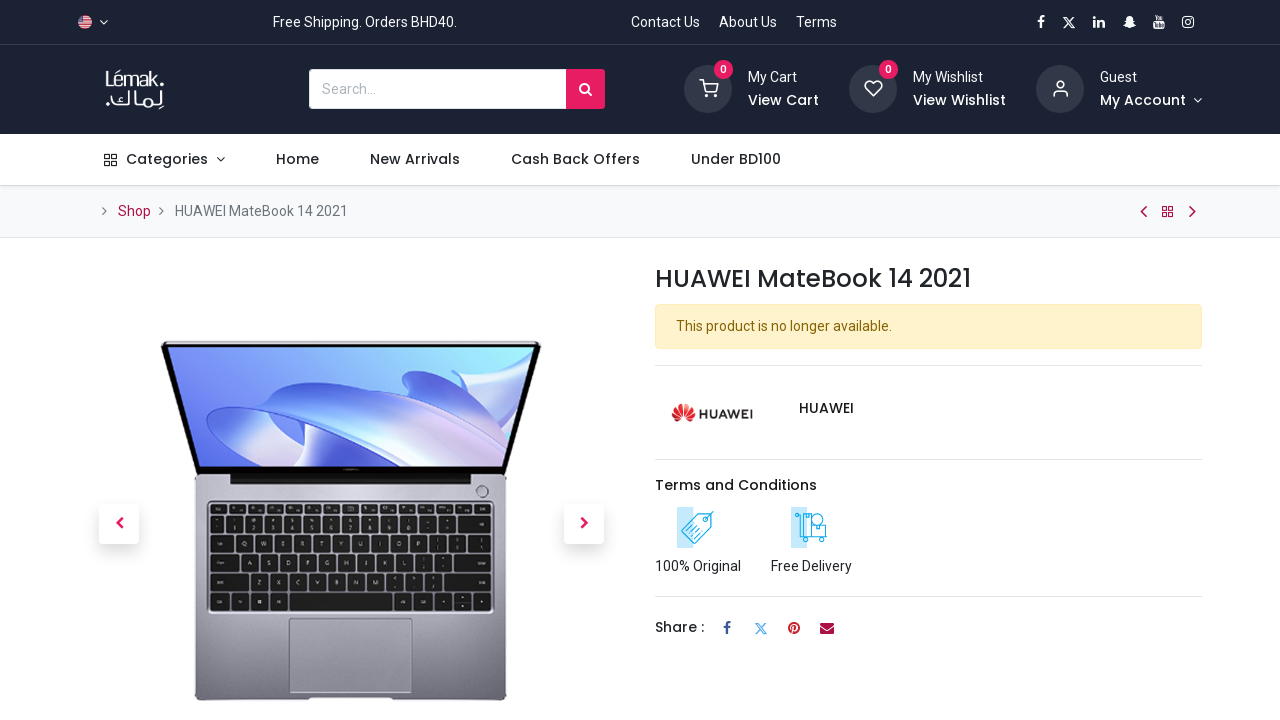

--- FILE ---
content_type: text/html; charset=utf-8
request_url: https://www.lemak.bh/shop/huawei-matebook-14-2021-134
body_size: 13429
content:
<!DOCTYPE html>
        <html lang="en-US" data-website-id="3" data-main-object="product.template(134,)" data-oe-company-name="Lemak" data-add2cart-redirect="1">
    <head>
                <meta charset="utf-8"/>
                <meta http-equiv="X-UA-Compatible" content="IE=edge,chrome=1"/>
            <meta name="viewport" content="width=device-width, initial-scale=1"/>
        <meta name="generator" content="Odoo"/>
            <link rel="manifest" href="/pwa/3/manifest.json"/>
            <link rel="apple-touch-icon" sizes="192x192" href="/web/image/website/3/dr_pwa_icon_192/192x192"/>
            <meta name="theme-color" content="#FFFFFF"/>
            <meta name="mobile-web-app-capable" content="yes"/>
            <meta name="apple-mobile-web-app-title"/>
            <meta name="apple-mobile-web-app-capable" content="yes"/>
            <meta name="apple-mobile-web-app-status-bar-style" content="default"/>
                        <meta property="og:type" content="website"/>
                        <meta property="og:title" content="HUAWEI MateBook 14 2021"/>
                        <meta property="og:site_name" content="lemak"/>
                        <meta property="og:url" content="https://www.lemak.bh/shop/huawei-matebook-14-2021-134"/>
                        <meta property="og:image" content="https://www.lemak.bh/web/image/product.template/134/image_1024?unique=da49f26"/>
                        <meta property="og:description"/>
                    <meta name="twitter:card" content="summary_large_image"/>
                    <meta name="twitter:title" content="HUAWEI MateBook 14 2021"/>
                    <meta name="twitter:image" content="https://www.lemak.bh/web/image/product.template/134/image_1024?unique=da49f26"/>
                    <meta name="twitter:description"/>
                <link rel="alternate" hreflang="ar" href="https://www.lemak.bh/ar/shop/huawei-matebook-14-2021-134"/>
                <link rel="alternate" hreflang="en" href="https://www.lemak.bh/shop/huawei-matebook-14-2021-134"/>
                <link rel="alternate" hreflang="x-default" href="https://www.lemak.bh/shop/huawei-matebook-14-2021-134"/>
        <link rel="canonical" href="https://www.lemak.bh/shop/huawei-matebook-14-2021-134"/>
        <link rel="preconnect" href="https://fonts.gstatic.com/" crossorigin=""/>
                <title> HUAWEI MateBook 14 2021 | lemak </title>
                <link type="image/x-icon" rel="shortcut icon" href="/web/image/website/3/favicon?unique=2d444fe"/>
            <link rel="preload" href="/web/static/lib/fontawesome/fonts/fontawesome-webfont.woff2?v=4.7.0" as="font" crossorigin=""/>
            <link rel="preload" href="/theme_prime/static/lib/Droggol-Pack-v1.0/fonts/Droggol-Pack.ttf?4iwoe7" as="font" crossorigin=""/>
            <link rel="stylesheet" type="text/css" href="/theme_prime/static/lib/Droggol-Pack-v1.0/droggol-pack-1.css"/>
            <link type="text/css" rel="stylesheet" href="/web/assets/215377-2c60845/3/web.assets_common.min.css" data-asset-bundle="web.assets_common" data-asset-version="2c60845"/>
            <link type="text/css" rel="stylesheet" href="/web/assets/212438-0df0bf7/3/web.assets_frontend.min.css" data-asset-bundle="web.assets_frontend" data-asset-version="0df0bf7"/>
                <script id="web.layout.odooscript" type="text/javascript">
                    var odoo = {
                        csrf_token: "24baccbcf174baa3a906c8fa65b5357cf6982e0ao1800896291",
                        debug: "",
                    };
                </script>
            <script type="text/javascript">
                odoo.dr_theme_config = {"bool_enable_ajax_load": false, "json_zoom": {"zoom_enabled": true, "zoom_factor": 2, "disable_small": false}, "json_category_pills": {"enable": true, "enable_child": true, "hide_desktop": false, "show_title": true, "style": "1"}, "json_grid_product": {"show_color_preview": true, "show_quick_view": true, "show_similar_products": true, "show_rating": true, "show_stock_label": true, "style": "2"}, "json_shop_filters": {"filter_method": "default", "in_sidebar": false, "collapsible": true, "show_category_count": true, "show_attrib_count": true, "hide_extra_attrib_value": true, "show_rating_filter": true, "show_availability_filter": true, "tags_style": "1"}, "json_bottom_bar": {"show_bottom_bar": true, "show_bottom_bar_on_scroll": false, "filters": true, "actions": ["tp_home", "tp_search", "tp_wishlist", "tp_offer", "tp_category", "tp_orders"]}, "bool_sticky_add_to_cart": true, "json_general_language_pricelist_selector": {"hide_country_flag": false}, "json_b2b_shop_config": {"dr_enable_b2b": false, "dr_only_assigned_pricelist": false, "dr_allow_reorder": false}, "json_mobile": {}, "json_product_search": {"advance_search": true, "search_category": true, "search_attribute": true, "search_suggestion": true, "search_limit": 10, "search_max_product": 3, "search_fuzzy": true}, "json_lazy_load_config": {"enable_ajax_load_products": true, "enable_ajax_load_products_on_click": true}, "json_brands_page": {"disable_brands_grouping": false}, "cart_flow": "notification", "theme_installed": true, "pwa_active": false, "bool_product_offers": true, "bool_show_products_nav": true, "is_public_user": true, "has_sign_up": false};
            </script>
            <script type="text/javascript">
                odoo.__session_info__ = {"is_admin": false, "is_system": false, "is_website_user": true, "user_id": false, "is_frontend": true, "profile_session": null, "profile_collectors": null, "profile_params": null, "show_effect": "True", "translationURL": "/website/translations", "cache_hashes": {"translations": "c190f8cfb874cee017c26e71116f10da1de0838b"}, "recaptcha_public_key": "6LcqLkIoAAAAAMnBiZtf5hzdgvL2sAH0Xg5fDFst", "lang_url_code": "en", "geoip_country_code": "US"};
                if (!/(^|;\s)tz=/.test(document.cookie)) {
                    const userTZ = Intl.DateTimeFormat().resolvedOptions().timeZone;
                    document.cookie = `tz=${userTZ}; path=/`;
                }
            </script>
            <script defer="defer" type="text/javascript" src="/web/assets/182116-b3edebc/3/web.assets_common_minimal.min.js" data-asset-bundle="web.assets_common_minimal" data-asset-version="b3edebc"></script>
            <script defer="defer" type="text/javascript" src="/web/assets/182118-bbff30d/3/web.assets_frontend_minimal.min.js" data-asset-bundle="web.assets_frontend_minimal" data-asset-version="bbff30d"></script>
            <script defer="defer" type="text/javascript" data-src="/web/assets/212439-b535398/3/web.assets_common_lazy.min.js" data-asset-bundle="web.assets_common_lazy" data-asset-version="b535398"></script>
            <script defer="defer" type="text/javascript" data-src="/web/assets/212440-25c31d9/3/web.assets_frontend_lazy.min.js" data-asset-bundle="web.assets_frontend_lazy" data-asset-version="25c31d9"></script>
        </head>
            <body class="">
        <div id="wrapwrap" class="   ">
        <div class="tp-bottombar-component o_not_editable w-100 tp-bottombar-component-style-1 p-0 tp-has-drower-element  ">
            <div class="d-flex justify-content-center align-items-center border-bottom tp-bottom-bar-add-to-cart">
                <a class="mx-3" href="#">
                    <img class="o_image_40_cover tp-rounded-border border product-img" src="/web/image/product.template/134/image_128" alt="HUAWEI MateBook 14 2021" loading="lazy"/>
                </a>
                <span class="mx-3">
                    <p class="mb-0 small font-weight-bold">Price:</p>
                    <p class="mb-0 small text-primary"><span data-oe-type="monetary" data-oe-expression="combination_info[&#39;price&#39;]" class="product-price">BD <span class="oe_currency_value">459.900</span></span></p>
                </span>
                <button class="product-add-to-cart btn btn-primary-soft m-2 tp-rounded-border btn-block">
                    <i class="dri dri-cart"></i> Add to Cart
                </button>
            </div>
            <ul class="list-inline my-2 px-5 d-flex tp-bottombar-main-element justify-content-between">
        <li class="list-inline-item o_not_editable position-relative tp-bottom-action-btn text-center  ">
            <a aria-label="Home" class=" " href="/">
                <i class="tp-action-btn-icon fa fa-home"></i>
            </a>
            <div class="tp-action-btn-label">Home</div>
        </li>
        <li class="list-inline-item o_not_editable position-relative tp-bottom-action-btn text-center tp-search-sidebar-action ">
            <a aria-label="Search" class=" " href="#">
                <i class="tp-action-btn-icon dri dri-search"></i>
            </a>
            <div class="tp-action-btn-label">Search</div>
        </li>
                        <li class="list-inline-item text-center tp-bottom-action-btn tp-drawer-action-btn align-items-center d-flex justify-content-center rounded-circle">
                            <a href="#" aria-label="Open menu"><i class="tp-drawer-icon fa fa-th"></i></a>
                        </li>
        <li class="list-inline-item o_not_editable position-relative tp-bottom-action-btn text-center  ">
            <a aria-label="Wishlist" class="o_wsale_my_wish tp-btn-in-bottom-bar " href="/shop/wishlist">
                <i class="tp-action-btn-icon dri dri-wishlist"></i>
                <sup class="my_wish_quantity o_animate_blink badge badge-primary">0</sup>
            </a>
            <div class="tp-action-btn-label">Wishlist</div>
        </li>
        <li class="list-inline-item o_not_editable tp-bottom-action-btn ">
            <div class="dropdown">
                <a href="#" class="dropdown-toggle" data-toggle="dropdown" aria-label="Account Info"><i class="dri dri-user tp-action-btn-icon"></i></a>
                <div class="tp-action-btn-label">Account</div>
                <div class="dropdown-menu dropdown-menu-right" role="menu">
                    <div class="dropdown-header">Guest</div>
                    <a href="/web/login" role="menuitem" class="dropdown-item">Login</a>
                    <div class="dropdown-divider"></div>
                    <a href="/shop/cart" role="menuitem" class="dropdown-item">My Cart</a>
                    <a href="/shop/wishlist" role="menuitem" class="dropdown-item">Wishlist (<span class="tp-wishlist-counter">0</span>)</a>
                </div>
            </div>
        </li>
            </ul>
            <hr class="mx-4"/>
            <ul class="list-inline d-flex my-2 px-5 tp-bottombar-secondary-element justify-content-between">
        <li class="list-inline-item o_not_editable position-relative tp-bottom-action-btn text-center  ">
            <a aria-label="Offers" class=" " href="/offers">
                <i class="tp-action-btn-icon dri dri-bolt"></i>
            </a>
            <div class="tp-action-btn-label">Offers</div>
        </li>
        <li class="list-inline-item o_not_editable position-relative tp-bottom-action-btn text-center tp-category-action ">
            <a aria-label="Category" class=" " href="#">
                <i class="tp-action-btn-icon dri dri-category"></i>
            </a>
            <div class="tp-action-btn-label">Category</div>
        </li>
        <li class="list-inline-item o_not_editable position-relative tp-bottom-action-btn text-center  ">
            <a aria-label="Orders" class=" " href="/my/orders">
                <i class="tp-action-btn-icon fa fa-file-text-o"></i>
            </a>
            <div class="tp-action-btn-label">Orders</div>
        </li>
            </ul>
        </div>
            <div class="te_auto_play_value d-none">
                <span>True</span>
            </div>
        <header id="top" data-anchor="true" data-name="Header" class="  o_header_standard">
    <div class="tp-preheader o_colored_level o_cc" data-name="Preheader">
      <div class="container">
        <div class="row justify-content-lg-between justify-content-center align-items-center">
          <div class="col-auto py-2 d-none d-lg-block">
        <div class="js_language_selector  o_not_editable">
            <a href="#" data-toggle="dropdown" aria-haspopup="true" aria-expanded="true" class="dropdown-toggle d-flex align-items-center ">
    <img class="o_lang_flag" src="/base/static/img/country_flags/us.png?height=25" loading="lazy"/>
            </a>
            <div class="dropdown-menu" role="menu">
                        <a class="dropdown-item js_change_lang" href="/ar/shop/huawei-matebook-14-2021-134" data-url_code="ar">
    <img class="o_lang_flag" src="/web/image/res.lang/3/flag_image?height=25" loading="lazy"/>
                            <span> الْعَرَبيّة</span>
                        </a>
                        <li class="dropdown-divider"></li>
                        <a class="dropdown-item js_change_lang" href="/shop/huawei-matebook-14-2021-134" data-url_code="en">
    <img class="o_lang_flag" src="/base/static/img/country_flags/us.png?height=25" loading="lazy"/>
                            <span>English (US)</span>
                        </a>
                        <li class="dropdown-divider"></li>
            </div>
        </div>
          </div>
          <div class="col-auto py-2 d-none d-lg-block">
            <section style="background-image: none;" class="o_colored_level">
              <div>Free Shipping. Orders BHD40.</div>
            </section>
          </div>
          <div class="col-auto py-2 d-none d-lg-block">
            <ul class="list-inline mb-0" data-original-title="" title="" aria-describedby="tooltip664698">
              <li class="list-inline-item mx-2">
                ﻿<a href="/contactus" data-original-title="" title="">﻿Contact Us﻿</a>﻿
              </li>
              <li class="list-inline-item mx-2">
                ﻿<a href="/about-us" data-original-title="" title="">﻿About Us﻿</a>﻿
              </li>
              <li class="list-inline-item mx-2">
                ﻿<a href="/terms-of-use" data-original-title="" title="">﻿Terms﻿</a>﻿
              </li>
              <li class="list-inline-item mx-2"></li>
            </ul>
          </div>
          <div class="col-auto py-2">
            <div class="s_share no_icon_color" data-name="Social Media">
              <a href="https://www.facebook.com/lemak.bh" class="s_share_facebook" target="_blank" data-original-title="" title="">
                <i class="fa fa-facebook m-1" data-original-title="" title="" aria-describedby="tooltip147266"></i>
              </a>
              <a href="https://twitter.com/Lemak_BH" class="s_share_twitter" target="_blank" data-original-title="" title="">
                <i class="fa fa-twitter m-1" data-original-title="" title="" aria-describedby="tooltip440601"></i>
              </a>
              <a href="https://www.linkedin.com/company/lemak-trading-company/" class="s_share_linkedin" target="_blank" data-original-title="" title="">
                <i class="fa fa-linkedin m-1" data-original-title="" title="" aria-describedby="tooltip721902"></i>
              </a>
              <a href="https://www.snapchat.com/add/lemak.bh" class="s_share_github" target="_blank" data-original-title="" title="">
                <i class="fa m-1 fa-snapchat-ghost" data-original-title="" title="" aria-describedby="tooltip60592"></i>
              </a>
              <a href="https://www.youtube.com/channel/UCp7wyqYLas_zkGRro26dEsw" class="s_share_youtube" target="_blank" data-original-title="" title="">
                <i class="fa fa-youtube m-1" data-original-title="" title="" aria-describedby="tooltip834929"></i>
              </a>
              <a href="https://www.instagram.com/lemak.bh/" class="s_share_instagram" target="_blank" data-original-title="" title="">
                <i class="fa fa-instagram m-1" data-original-title="" title="" aria-describedby="tooltip58151"></i>
              </a>
            </div>
          </div>
        </div>
      </div>
    </div>
  <div class="tp-header-box o_colored_level o_cc">
      <div class="container">
        <div class="row align-items-center">
          <div class="col-auto py-3">
    <a href="/" class="navbar-brand logo d-none d-lg-block">
            <span role="img" aria-label="Logo of lemak" title="lemak"><img src="/web/image/website/3/logo/lemak?unique=2d444fe" class="img img-fluid" alt="lemak" loading="lazy"/></span>
        </a>
          </div>
          <div class="col-auto py-3 flex-grow-1">
    <form method="get" class="o_searchbar_form o_wait_lazy_js s_searchbar_input mx-auto w-75 o_wsale_products_searchbar_form o_not_editable" action="/shop" data-snippet="s_searchbar_input">
            <div role="search" class="input-group  ">
        <input type="search" name="search" class="search-query form-control oe_search_box None" placeholder="Search..." value="" data-search-type="products" data-limit="5" data-display-image="true" data-display-description="true" data-display-extra-link="true" data-display-detail="true" data-order-by="name asc"/>
        <div class="input-group-append">
            <button type="submit" aria-label="Search" title="Search" class="btn oe_search_button btn-primary"><i class="fa fa-search"></i></button>
        </div>
    </div>
            <input name="order" type="hidden" class="o_search_order_by" value="name asc"/>
        </form>
          </div>
          <div class="col-auto py-3 o_not_editable">
            <div class="row align-items-center justify-content-end tp-account-info">
              <div class="col-auto my-1">
                <div class="media align-items-center">
                  <div class="o_wsale_my_cart position-relative tp-cart-sidebar-action">
                    <a href="/shop/cart">
                      <i class="dri dri-cart tp-light-bg rounded-circle"></i>
                      <sup class="my_cart_quantity badge badge-primary mb-0 font-weight-bold" data-order-id="">0</sup>
                    </a>
                  </div>
                  <div class="media-body ml-3 d-none d-xl-block">
                    <div class="mb-1">My Cart</div>
                    <a class="tp-cart-sidebar-action" href="#">
                      <h6 class="mb-0">View Cart</h6>
                    </a>
                  </div>
                </div>
              </div>
              <div class="col-auto my-1">
                <div class="media align-items-center">
                  <div class="o_wsale_my_wish position-relative">
                    <a href="/shop/wishlist">
                      <i class="dri dri-wishlist tp-light-bg rounded-circle"></i>
                      <sup class="my_wish_quantity o_animate_blink badge badge-primary">0</sup>
                    </a>
                  </div>
                  <div class="media-body ml-3 d-none d-xl-block">
                    <div class="mb-1">My Wishlist</div>
                    <a href="/shop/wishlist">
                      <h6 class="mb-0">View Wishlist</h6>
                    </a>
                  </div>
                </div>
              </div>
              <div class="col-auto my-1">
                <div class="media align-items-center">
                  <i class="dri dri-user tp-light-bg rounded-circle"></i>
                  <div class="media-body ml-3">
                    <div style="max-width: 150px;" class="text-truncate mb-1">
                      Guest
                    </div>
                    <div class="dropdown">
                      <a href="#" class="dropdown-toggle d-block" data-toggle="dropdown" aria-label="Account Info">
                        <h6 class="d-inline mb-0 tp-link-dark">My Account</h6>
                      </a>
                      <div class="dropdown-menu" role="menu">
                        <a href="/web/login" role="menuitem" class="dropdown-item">Login</a>
                        <div class="dropdown-divider"></div>
                        <a href="/shop/cart" role="menuitem" class="dropdown-item">My Cart</a>
                        <a href="/shop/wishlist" role="menuitem" class="dropdown-item">
                                                        Wishlist (<span class="tp-wishlist-counter">0</span>)
                                                    </a>
                      </div>
                    </div>
                  </div>
                </div>
              </div>
            </div>
          </div>
        </div>
      </div>
    </div>
    <nav data-name="Navbar" class="navbar navbar-expand-lg navbar-light o_colored_level o_cc shadow-sm">
      <div id="top_menu_container" class="container justify-content-between">
        <button class="navbar-toggler tp-navbar-toggler collapsed o_not_editable" type="button" data-toggle="collapse" aria-label="Menu" data-target="#top_menu_collapse">
            <span class="icon-bar top-bar"></span>
            <span class="icon-bar middle-bar"></span>
            <span class="icon-bar bottom-bar"></span>
        </button>
        <a href="/" class="navbar-brand logo d-lg-none o_offcanvas_logo_container">
          <img role="img" src="/website/image/website/3/logo" aria-label="Logo of lemak" title="lemak" loading="lazy"/>
        </a>
        <div class="tp-account-info o_not_editable">
            <a class="o_wsale_my_cart tp-cart-sidebar-action d-lg-none" href="/shop/cart">
                <i class="dri dri-cart"></i>
                <sup class="my_cart_quantity badge badge-primary mb-0 font-weight-bold" data-order-id="">0</sup>
            </a>
        </div>
        <div id="top_menu_collapse" class="collapse navbar-collapse order-last order-lg-0">
    <ul id="top_menu" class="nav navbar-nav o_menu_loading flex-grow-1">
    <li class="nav-item  tp-primary-bg tp-solid dropdown  position-static">
        <a data-toggle="dropdown" href="#" class="nav-link dropdown-toggle o_mega_menu_toggle">
            <i class="dri dri-category mr-1"></i>
        <span>Categories</span>
        </a>
        <div data-name="Mega Menu" class="dropdown-menu o_mega_menu o_no_parent_editor dropdown-menu-left"><section class="tp-dynamic-snippet s_category_tabs_snippet_wrapper o_colored_level" data-tp-snippet-id="s_category_tabs_snippet" style="background-image: none;" data-selection-info='{"selectionType":"manual","recordsIDs":[17,19,18,23,24,20,40,129,143]}' data-ui-config-info='{"style":"tp_mega_menu_tab_style_1","categoryTabsConfig":{"activeRecordID":17,"records":[{"style":"s_tp_hierarchical_category_style_1","productListing":"bestseller","brand":false,"label":false,"count":false,"id":17,"limit":4,"background":false,"child":21},{"style":"s_tp_hierarchical_category_style_1","productListing":"bestseller","brand":false,"label":false,"count":false,"id":19,"limit":4,"background":false,"child":21},{"style":"s_tp_hierarchical_category_style_1","productListing":"bestseller","brand":false,"label":false,"count":false,"id":18,"limit":4,"background":false,"child":21},{"style":"s_tp_hierarchical_category_style_1","productListing":"bestseller","brand":false,"label":false,"count":false,"id":23,"limit":4,"background":false,"child":21},{"style":"s_tp_hierarchical_category_style_1","productListing":"bestseller","brand":false,"label":false,"count":false,"id":24,"limit":4,"background":false,"child":21},{"style":"s_tp_hierarchical_category_style_1","productListing":"bestseller","brand":false,"label":false,"count":false,"id":20,"limit":4,"background":false,"child":21},{"style":"s_tp_hierarchical_category_style_1","productListing":"bestseller","brand":false,"label":false,"count":false,"id":40,"limit":4,"background":false,"child":21},{"style":"s_tp_hierarchical_category_style_1","productListing":"bestseller","brand":false,"label":false,"count":false,"id":129,"limit":4,"background":false,"child":4},{"style":"s_tp_hierarchical_category_style_1","productListing":"bestseller","brand":false,"label":false,"count":false,"id":143,"limit":4,"background":false,"child":4}]},"menuLabel":false,"childOrder":"count","activeActions":[],"model":"product.public.category"}'>
            <div class="p-0 s_category_tabs_snippet container-fluid"></div>
        </section></div>
    </li>
    <li class="nav-item  ">
        <a role="menuitem" href="/" class="nav-link ">
        <span>Home</span>
        </a>
    </li>
    <li class="nav-item  ">
        <a role="menuitem" href="/shop/category/new-arrival-25" class="nav-link ">
        <span>New Arrivals</span>
        </a>
    </li>
    <li class="nav-item  ">
        <a role="menuitem" href="/shop/category/cash-back-offers-221" class="nav-link ">
        <span>Cash Back Offers</span>
        </a>
    </li>
    <li class="nav-item  ">
        <a role="menuitem" href="/shop/category/under-bd100-235" class="nav-link ">
        <span>Under BD100</span>
        </a>
    </li>
    </ul>
        </div>
      </div>
    </nav>
  </header>
                <main>
    <div class="mb-2 mb-md-3 bg-100 border-bottom border-top py-1" style="border-color: #e5e5e5 !important;">
      <div class="container">
        <div class="row justify-content-center justify-content-md-between align-items-center">
          <div class="col-auto">
            <ol class="breadcrumb mb-0 bg-transparent">
              <li class="breadcrumb-item">
              </li>
              <li class="breadcrumb-item">
                <a class="" href="/shop">Shop</a>
              </li>
              <li class="breadcrumb-item active">
                <span>HUAWEI MateBook 14 2021</span>
              </li>
            </ol>
          </div>
          <div class="col-auto tp-product-navigator my-2">
            <a data-content-id="prev" class="btn btn-link btn-sm tp-natigation-btn" href="/shop/huawei-nova-14-1890">
              <i class="fa fa-angle-left" style="font-size: 20px;" contenteditable="false"></i>
            </a>
            <div class="media align-items-center d-none" data-content-id="prev">
              <img style="width: 84px; height: 84px; object-fit: cover;" src="/web/image/product.template/1890/image_128" alt="HUAWEI nova 14" loading="lazy"/>
              <div class="media-body py-1 px-3">
                <h6 class="mb-1">
                  HUAWEI nova 14
                </h6>
                <div>
                  <h6 data-oe-type="monetary" data-oe-expression="prev_product_combination_info[&#39;price&#39;]" class="text-primary d-inline-block mb-0">BD <span class="oe_currency_value">164.900</span></h6>
                  <small data-oe-type="monetary" data-oe-expression="prev_product_combination_info[&#39;list_price&#39;]" style="text-decoration: line-through; white-space: nowrap;" class="oe_default_price ml-1 d-none">BD <span class="oe_currency_value">164.900</span></small>
                </div>
              </div>
            </div>
            <a class="btn btn-link btn-sm" title="Back to products" href="/shop">
              <i class="dri dri-category"></i>
            </a>
            <a data-content-id="next" class="btn btn-link btn-sm tp-natigation-btn" href="/shop/huawei-keyboard-matepad-10-4-smart-batch3-236">
              <i class="fa fa-angle-right" style="font-size: 20px;" contenteditable="false"></i>
            </a>
            <div class="media align-items-center d-none" data-content-id="next">
              <img style="width: 84px; height: 84px; object-fit: cover;" src="/web/image/product.template/236/image_128" alt="HUAWEI Keyboard MatePad 10.4 Smart Batch3" loading="lazy"/>
              <div class="media-body py-1 px-3">
                <h6 class="mb-1">
                  HUAWEI Keyboard MatePad 10.4 Smart Batch3
                </h6>
                <div>
                  <h6 data-oe-type="monetary" data-oe-expression="next_product_combination_info[&#39;price&#39;]" class="text-primary d-inline-block mb-0">BD <span class="oe_currency_value">39.900</span></h6>
                  <small data-oe-type="monetary" data-oe-expression="next_product_combination_info[&#39;list_price&#39;]" style="text-decoration: line-through; white-space: nowrap;" class="oe_default_price ml-1 d-none">BD <span class="oe_currency_value">39.900</span></small>
                </div>
              </div>
            </div>
          </div>
        </div>
      </div>
    </div>
  <div itemscope="itemscope" itemtype="http://schema.org/Product" id="wrap" class="js_sale ecom-zoomable zoomodoo-next">
                <div class="oe_structure oe_empty oe_structure_not_nearest" id="oe_structure_website_sale_product_1" data-editor-message="DROP BUILDING BLOCKS HERE TO MAKE THEM AVAILABLE ACROSS ALL PRODUCTS" spellcheck="false"></div>
  <section id="product_detail" class="container oe_website_sale " data-view-track="1" data-product-tracking-info="{&#34;item_id&#34;: false, &#34;item_name&#34;: &#34;HUAWEI MateBook 14 2021&#34;, &#34;item_category&#34;: &#34;-&#34;, &#34;currency&#34;: false, &#34;price&#34;: 459.90000000000003}">
                    <div class="row">
                        <div class="col-12 col-lg-6 pb-2">
        <div id="o-carousel-product" class="carousel slide position-sticky overflow-hidden tp-drift-zoom tp-product-detail-carousel" data-ride="carousel" data-interval="0">
            <div class="o_carousel_product_outer carousel-outer position-relative flex-grow-1">
                <div class="carousel-inner h-100">
                        <div class="carousel-item h-100 active">
                            <div class="d-flex align-items-center justify-content-center h-100">
                <div class="d-flex align-items-center justify-content-center h-100 position-relative"><img src="/web/image/product.template/134/image_1024/HUAWEI%20MateBook%2014%202021?unique=da49f26" itemprop="image" class="img img-fluid product_detail_img mh-100 tp-drift-zoom-img" alt="HUAWEI MateBook 14 2021" loading="lazy"/></div>
            </div>
            </div>
                        <div class="carousel-item h-100">
                            <div class="d-flex align-items-center justify-content-center h-100">
                <div class="d-flex align-items-center justify-content-center h-100 position-relative"><img src="/web/image/product.image/719/image_1024/HUAWEI%20MateBook%2014%202021?unique=27100cc" itemprop="image" class="img img-fluid product_detail_img mh-100 tp-drift-zoom-img" alt="HUAWEI MateBook 14 2021" loading="lazy"/></div>
            </div>
            </div>
                        <div class="carousel-item h-100">
                            <div class="d-flex align-items-center justify-content-center h-100">
                <div class="d-flex align-items-center justify-content-center h-100 position-relative"><img src="/web/image/product.image/720/image_1024/HUAWEI%20MateBook%2014%202021?unique=27100cc" itemprop="image" class="img img-fluid product_detail_img mh-100 tp-drift-zoom-img" alt="HUAWEI MateBook 14 2021" loading="lazy"/></div>
            </div>
            </div>
                        <div class="carousel-item h-100">
                            <div class="d-flex align-items-center justify-content-center h-100">
                <div class="d-flex align-items-center justify-content-center h-100 position-relative"><img src="/web/image/product.image/721/image_1024/HUAWEI%20MateBook%2014%202021?unique=27100cc" itemprop="image" class="img img-fluid product_detail_img mh-100 tp-drift-zoom-img" alt="HUAWEI MateBook 14 2021" loading="lazy"/></div>
            </div>
            </div>
                        <div class="carousel-item h-100">
                            <div class="d-flex align-items-center justify-content-center h-100">
                <div class="d-flex align-items-center justify-content-center h-100 position-relative"><img src="/web/image/product.image/722/image_1024/HUAWEI%20MateBook%2014%202021?unique=27100cc" itemprop="image" class="img img-fluid product_detail_img mh-100 tp-drift-zoom-img" alt="HUAWEI MateBook 14 2021" loading="lazy"/></div>
            </div>
            </div>
                </div>
                    <a class="carousel-control-prev" href="#o-carousel-product" role="button" data-slide="prev">
                        <span class="fa fa-chevron-left fa-2x" role="img" aria-label="Previous" title="Previous"></span>
                    </a>
                    <a class="carousel-control-next" href="#o-carousel-product" role="button" data-slide="next">
                        <span class="fa fa-chevron-right fa-2x" role="img" aria-label="Next" title="Next"></span>
                    </a>
            </div>
        <div class="o_carousel_product_indicators pr-1 overflow-hidden">
            <ol class="carousel-indicators p-1 position-static mx-auto my-0 text-left">
                <li data-target="#o-carousel-product" class="m-1 mb-2 align-top active" data-slide-to="0">
                    <div><img src="/web/image/product.template/134/image_128/HUAWEI%20MateBook%2014%202021?unique=da49f26" class="img o_image_64_contain" alt="HUAWEI MateBook 14 2021" loading="lazy"/></div>
                </li><li data-target="#o-carousel-product" class="m-1 mb-2 align-top " data-slide-to="1">
                    <div><img src="/web/image/product.image/719/image_128/HUAWEI%20MateBook%2014%202021?unique=27100cc" class="img o_image_64_contain" alt="HUAWEI MateBook 14 2021" loading="lazy"/></div>
                </li><li data-target="#o-carousel-product" class="m-1 mb-2 align-top " data-slide-to="2">
                    <div><img src="/web/image/product.image/720/image_128/HUAWEI%20MateBook%2014%202021?unique=27100cc" class="img o_image_64_contain" alt="HUAWEI MateBook 14 2021" loading="lazy"/></div>
                </li><li data-target="#o-carousel-product" class="m-1 mb-2 align-top " data-slide-to="3">
                    <div><img src="/web/image/product.image/721/image_128/HUAWEI%20MateBook%2014%202021?unique=27100cc" class="img o_image_64_contain" alt="HUAWEI MateBook 14 2021" loading="lazy"/></div>
                </li><li data-target="#o-carousel-product" class="m-1 mb-2 align-top " data-slide-to="4">
                    <div><img src="/web/image/product.image/722/image_128/HUAWEI%20MateBook%2014%202021?unique=27100cc" class="img o_image_64_contain" alt="HUAWEI MateBook 14 2021" loading="lazy"/></div>
                </li>
            </ol>
        </div>
        </div>
                        </div>
                        <div class="col-12 col-lg-6 py-2" id="product_details">
  <h1 itemprop="name" class="h3">HUAWEI MateBook 14 2021</h1>
                            <span itemprop="url" style="display:none;">https://www.lemak.bh/shop/huawei-matebook-14-2021-134</span>
                            <span itemprop="image" style="display:none;">https://www.lemak.bh/web/image/product.template/134/image_1920?unique=da49f26</span>
                            <p class="alert alert-warning">This product is no longer available.</p>
      <hr class="mt-2"/>
      <div class="row align-items-center">
        <div class="col-6 col-md-3"><img src="/web/image/product.attribute.value/565/dr_image/Brand:%20HUAWEI?unique=35c4bef" class="img img-fluid" alt="Brand: HUAWEI" loading="lazy"/></div>
        <div class="col-12 col-md-9 mt-2 mt-md-0">
          <h6>
            <a class="tp-link-dark" href="/shop?attrib=1-565">
              <span>HUAWEI</span>
            </a>
          </h6>
        </div>
      </div>
      <hr/>
      <div class="row">
        <div class="col-12">
          <h6>
            <a href="/terms" class="tp-link-dark">Terms and Conditions</a>
          </h6>
        </div>
        <div class="col-12 o_colored_level">
          <section style="background-image: none;" class="o_colored_level">
            <div class="row">
              <div class="col-auto text-center my-1 o_colored_level">
                <img class="img-fluid" src="/theme_prime/static/src/img/content/tag_icon.svg" loading="lazy"/>
                <div class="mt-2">
                                        100% Original
                                    </div>
              </div>
              <div class="col-auto text-center my-1">
                <img class="img-fluid" src="/theme_prime/static/src/img/content/delivery_icon.svg" loading="lazy"/>
                <div class="mt-2">
                                        Free Delivery
                                    </div>
              </div>
            </div>
          </section>
        </div>
      </div>
      <hr/>
        <div class="dr_extra_fields o_not_editable">
        </div>
    <div class="row no-gutters align-items-center">
      <div class="col-auto">
        <h6 class="mr-2 mb-0">Share :</h6>
      </div>
      <div class="col-auto">
    <div data-snippet="s_share" class="s_share text-left d-inline-block">
        <a href="https://www.facebook.com/sharer/sharer.php?u={url}" target="_blank" class="s_share_facebook d-inline-block">
            <i class="fa fa-facebook "></i>
        </a>
        <a href="https://twitter.com/intent/tweet?text={title}&amp;url={url}" target="_blank" class="s_share_twitter d-inline-block">
            <i class="fa fa-twitter "></i>
        </a>
        <a href="https://pinterest.com/pin/create/button/?url={url}&amp;media={media}&amp;description={title}" target="_blank" class="s_share_pinterest d-inline-block">
            <i class="fa fa-pinterest "></i>
        </a>
        <a href="/cdn-cgi/l/email-protection#7b4419141f0246000e0917065d1a160b40080e19111e180f46000f120f171e06" class="s_share_email d-inline-block">
            <i class="fa fa-envelope "></i>
        </a>
    </div>
      </div>
    </div>
  <div id="o_product_terms_and_share">
            </div>
            </div>
                    </div>
                </section>
    <div class="container-fluid px-0 my-4 tp-hook-product-tabs">
      <div class="row no-gutters">
        <div class="col-12">
        <div class="tp-product-details-tab">
            <ul class="nav nav-tabs justify-content-center" role="tablist">
                <li class="nav-item o_not_editable">
                    <a class="nav-link active" data-toggle="tab" href="#tp-product-description-tab" role="tab" aria-selected="true">
                        <div class="my-1 tp-tab-title">
                            <span class="fa fa-file-text-o mr-1"></span>
                            Description
                        </div>
                    </a>
                </li>
                <li class="nav-item o_not_editable">
                    <a class="nav-link" data-toggle="tab" href="#tp-product-specification-tab" role="tab" aria-selected="false">
                        <div class="my-1 tp-tab-title">
                            <span class="fa fa-sliders mr-1"></span>
                            Specifications
                        </div>
                    </a>
                </li>
            </ul>
            <div class="tab-content">
                <div class="tab-pane fade show active" id="tp-product-description-tab" role="tabpanel">
                    <div class="container-fluid">
                        <div class="row m-0 py-2">
                            <div class="col-12">
                                <div itemprop="description" class="oe_structure" id="product_full_description"><p><br>
</p><ul><li>Operating SystemWindows 10 Home (Free upgrade to Windows 11* when available, see below)<p>*Upgrade rollout plan is being finalized and is scheduled to begin in late 2021 and continue into 2022. Specific timing will vary by device. Certain features require specific hardware. For more details, please visit <a href="https://www.microsoft.com/windows/windows-11-specifications/" target="_blank">https://www.microsoft.com/windows/windows-11-specifications/</a></p></li><li>DimensionsWidth<p>307.5 mm</p>Depth<p>223.8 mm</p>Height<p>15.9 mm</p>Weight<p>Approx. 1.49 kg</p><p>*Product size, product weight, and related specifications are theoretical values only. Actual measurements between individual products may vary. All specifications are subject to the actual product.</p></li><li>DisplaySize<p>14 inches</p>Type<p>IPS</p>Screen-to-body Ratio<p>90%</p>Aspect Ratio<p>3:2</p>Resolution<p>2160 x 1440，185 PPI</p>Maximum Brightness<p>300 nits</p>Colour Gamut<p>100% sRGB</p>Contrast Ratio<p>1500:1</p>Viewing Angle<p>178 degrees</p>Touchscreen (Optional)<p>10-point multi-touch sensitive screen with finger gesture screenshot</p>Eye Care<p>TÜV Rheinland Low Blue Light Certification</p><p>DC dimming flicker free</p><p>*colour gamut、contrast ratio、 brightness、viewing angle are typical value.</p></li><li>Processor<p>11th Gen Intel® Core™ i5-1135G7 Processor</p></li><li>Graphics<p>Intel® Iris® Xe Graphics</p></li><li>Memory<p>8 GB</p></li><li>Storage<p>512 GB NVMe PCIe SSD</p><p>*The actual capacity after formatting may be less.</p></li><li>BatteryMaterial<p>Lithium polymer</p>Capacity<p>56 Wh (rated capacity)</p></li><li>ConnectivityWi-Fi<p>IEEE 802.11a/b/g/n/ac/ax,160 MHz</p><p>2.4 GHz and 5 GHz</p><p>2 x 2 MIMO</p><p>WPA / WPA2 / WPA3</p>Bluetooth<p>BT 5.1</p></li><li>Ports<p>USB-C x 1 (support data, charging and DisplayPort)</p><p>USB 3.2 Gen1 × 2</p><p>HDMI × 1</p><p>3.5 mm Headset and Microphone Jack x 1</p></li><li>Keyboard and Touchpad<p>Full-size Backlit Chiclet Keyboard</p><p>Touchpad with Multi-touch</p><p>Huawei Share Built-in</p></li><li>Power Button<p>Fingerprint Power Button</p></li><li>Camera<p>720P HD Recessed camera</p></li><li>Audio<p>Speaker x 2</p><p>Microphone x 4</p></li><li>Featured Applications<p>Huawei Share*</p><p>HUAWEI PC Manager</p><p>Display Manager (Eye Comfort Mode)</p><p>Performance Mode (Hot Key: Fn + P)</p><p>HUAWEI Factory Reset</p><p>*Huawei Share supports Multi-screen Collaboration between a Huawei smartphone and a HUAWEI MateBook. This feature requires specific operating systems, device conditions and other criteria. For more information please consult with HUAWEI Customer Service.</p></li><li>In The Box<p>HUAWEI Matebook 14</p><p>65 W USB-C Power Adapter</p><p>USB-C Charger Cable </p><p>Quick Start Guide</p></li></ul></div>
                            </div>
                        </div>
                    </div>
                </div>
                <div class="tab-pane fade" id="tp-product-specification-tab" role="tabpanel">
                    <section class="container border-0" id="product_full_spec">
                            <div class="row py-4">
                                <div class="col-12 col-lg-8 offset-lg-2" id="product_specifications">
                                    <table class="table mb-0 border">
                                                <tr class="shadow-sm bg-light">
                                                    <th class="text-left" colspan="2">
                                                        <span>MISC</span>
                                                    </th>
                                                </tr>
                                            <tr>
                                                <td><span>Brand</span></td>
                                                <td>
                                                        <span>HUAWEI</span>
                                                </td>
                                            </tr><tr>
                                                <td><span>Colors</span></td>
                                                <td>
                                                        <span>Mystic Silver</span>
                                                </td>
                                            </tr>
                                                <tr class="shadow-sm bg-light">
                                                    <th class="text-left" colspan="2">
                                                        <span>Processor</span>
                                                    </th>
                                                </tr>
                                            <tr>
                                                <td><span>Processor(Processor)</span></td>
                                                <td>
                                                        <span>i5</span> or
                                                        <span>i7</span>
                                                </td>
                                            </tr>
                                                <tr class="shadow-sm bg-light">
                                                    <th class="text-left" colspan="2">
                                                        <span>Operating System</span>
                                                    </th>
                                                </tr>
                                            <tr>
                                                <td><span>OS(Operating System)</span></td>
                                                <td>
                                                        <span>Comes with Windows 10 Home (FREE Upgrade to Windows 11* )</span>
                                                </td>
                                            </tr>
                                                <tr class="shadow-sm bg-light">
                                                    <th class="text-left" colspan="2">
                                                        <span>Graphics</span>
                                                    </th>
                                                </tr>
                                            <tr>
                                                <td><span>Graphics</span></td>
                                                <td>
                                                        <span>Intel® Iris® Xe Graphics</span>
                                                </td>
                                            </tr>
                                                <tr class="shadow-sm bg-light">
                                                    <th class="text-left" colspan="2">
                                                        <span>Storage</span>
                                                    </th>
                                                </tr>
                                            <tr>
                                                <td><span>Storage</span></td>
                                                <td>
                                                        <span>512 GB NVMe PCIe SSD</span>
                                                </td>
                                            </tr>
                                                <tr class="shadow-sm bg-light">
                                                    <th class="text-left" colspan="2">
                                                        <span>Ports</span>
                                                    </th>
                                                </tr>
                                            <tr>
                                                <td><span>Ports</span></td>
                                                <td>
                                                        <span>USB-C x 1 (support data, charging and DisplayPort)  USB 3.2 Gen1 × 2  HDMI × 1  3.5 mm Headset and Microphone Jack x 1</span>
                                                </td>
                                            </tr>
                                                <tr class="shadow-sm bg-light">
                                                    <th class="text-left" colspan="2">
                                                        <span>Keyboard</span>
                                                    </th>
                                                </tr>
                                            <tr>
                                                <td><span>Keyboard</span></td>
                                                <td>
                                                        <span>Full-size Backlit Chiclet Keyboard  Touchpad with Multi-touch  Huawei Share Built-in</span>
                                                </td>
                                            </tr>
                                                <tr class="shadow-sm bg-light">
                                                    <th class="text-left" colspan="2">
                                                        <span>Power Button</span>
                                                    </th>
                                                </tr>
                                            <tr>
                                                <td><span>Power Button</span></td>
                                                <td>
                                                        <span>Fingerprint Power Button</span>
                                                </td>
                                            </tr>
                                                <tr class="shadow-sm bg-light">
                                                    <th class="text-left" colspan="2">
                                                        <span>Camera</span>
                                                    </th>
                                                </tr>
                                            <tr>
                                                <td><span>Camera</span></td>
                                                <td>
                                                        <span>720P HD Recessed camera</span>
                                                </td>
                                            </tr>
                                                <tr class="shadow-sm bg-light">
                                                    <th class="text-left" colspan="2">
                                                        <span>Audio</span>
                                                    </th>
                                                </tr>
                                            <tr>
                                                <td><span>Audio</span></td>
                                                <td>
                                                        <span>Speaker x 2  Microphone x 4</span>
                                                </td>
                                            </tr>
                                                <tr class="shadow-sm bg-light">
                                                    <th class="text-left" colspan="2">
                                                        <span>Featured Applications</span>
                                                    </th>
                                                </tr>
                                            <tr>
                                                <td><span>Featured Applications</span></td>
                                                <td>
                                                        <span>Huawei Share*  HUAWEI PC Manager  Display Manager (Eye Comfort Mode)  Performance Mode (Hot Key: Fn + P)  HUAWEI Factory Reset</span>
                                                </td>
                                            </tr>
                                                <tr class="shadow-sm bg-light">
                                                    <th class="text-left" colspan="2">
                                                        <span>Uncategorized</span>
                                                    </th>
                                                </tr>
                                            <tr>
                                                <td><span>Battery</span></td>
                                                <td>
                                                        <span>Material Lithium polymer  Capacity 56 Wh (rated capacity)</span>
                                                </td>
                                            </tr><tr>
                                                <td><span>Display</span></td>
                                                <td>
                                                        <span>Size 14 inches  Type IPS  Screen-to-body Ratio 90%  Aspect Ratio 3:2  Resolution 2160 x 1440，185 PPI  Maximum Brightness 300 nits  Colour Gamut 100% sRGB  Contrast Ratio 1500:1  Viewing Angle 178 degrees  Touchscreen (Optional) 10-point multi-touch sensitive screen with finger gesture screenshot  Eye Care TÜV Rheinland Low Blue Light Certification  DC dimming flicker free</span>
                                                </td>
                                            </tr><tr>
                                                <td><span>Memory</span></td>
                                                <td>
                                                        <span>8 GB</span>
                                                </td>
                                            </tr><tr>
                                                <td><span>Dimensions</span></td>
                                                <td>
                                                        <span>Width 307.5 mm  Depth 223.8 mm  Height 15.9 mm  Weight Approx. 1.49 kg</span>
                                                </td>
                                            </tr><tr>
                                                <td><span>Connectivity</span></td>
                                                <td>
                                                        <span>Wi-Fi IEEE 802.11a/b/g/n/ac/ax,160 MHz  2.4 GHz and 5 GHz  2 x 2 MIMO  WPA/WPA2/WPA3  Bluetooth BT 5.1</span>
                                                </td>
                                            </tr>
                                    </table>
                                </div>
                            </div>
                    </section>
                </div>
            </div>
        </div>
        </div>
      </div>
    </div>
    <div class="container tp-hook-accessory-products">
      <div class="row">
      </div>
    </div>
    <div class="tp-sticky-add-to-cart position-fixed shadow-lg border rounded-pill p-2 css_editable_mode_hidden" style="display: none;">
      <div class="d-flex align-items-center">
        <a class="mr-2" href="#">
          <img class="rounded-circle border product-img" src="/web/image/product.template/134/image_128" alt="HUAWEI MateBook 14 2021" loading="lazy"/>
        </a>
        <div class="mr-2">
          <h6 class="text-truncate product-name">HUAWEI MateBook 14 2021</h6>
          <h6 class="mb-0 text-primary">
            <span data-oe-type="monetary" data-oe-expression="combination_info[&#39;price&#39;]" class="product-price">BD <span class="oe_currency_value">459.900</span></span>
          </h6>
        </div>
        <a href="#" class="btn btn-primary-soft rounded-pill product-add-to-cart">
          <i class="dri dri-cart"></i>
        </a>
      </div>
    </div>
                <div class="oe_structure oe_empty oe_structure_not_nearest mt16" id="oe_structure_website_sale_product_2" data-editor-message="DROP BUILDING BLOCKS HERE TO MAKE THEM AVAILABLE ACROSS ALL PRODUCTS"></div>
  </div>
            <div class="ios-prompt">
                <input type="hidden" class="is_pwa" name="is_pwa"/>
                <span style="color: rgb(187, 187, 187); float: right;"></span>
                <img style="float: left; height: 50px; width: auto; margin-right: 1rem;" src="/web/image/website/3/app_image_512/50x50" loading="lazy"/>
                <p>To install this Web App in your iPhone/iPad press <img src="/emipro_theme_base/static/src/img/icon.png" style="display: inline-block; height: 20px;" loading="lazy"/> and then Add to Home Screen.</p>
            </div>
            <div class="ept_is_offline" style="display:none;">
                <img src="/emipro_theme_base/static/src/img/offline_app.png" alt="App offline" loading="lazy"/>
            </div>
            <style>
              .ios-prompt {
                background-color: #fff;
                border: 1px solid #eee;
                box-shadow: 0 1px 10px #ccc;
                display: none;
                padding: 0.8rem 1rem 0 0.5rem;
                text-decoration: none;
                font-size: 14px;
                color: #555;
                position: fixed;
                bottom: 0;
                margin: 0 auto 1rem;
                z-index: 999;
              }
              .ept_is_offline {
                position: fixed;
                bottom: 1rem;
                left: 1rem;
                height: 65px;
                width: 65px;
                z-index: 9999;
              }
              .ept_is_offline img {
                width: 100%;
              }
            </style>
        </main>
                <footer id="bottom" data-anchor="true" data-name="Footer" class="o_footer o_colored_level o_cc ">
                    <div id="footer" class="oe_structure oe_structure_solo">
      <section class="tp-newsletter-block" style="background-image: none;">
        <div class="pt32 pb32 container" data-original-title="" title="" aria-describedby="tooltip913742">
          <div class="row s_nb_column_fixed s_col_no_bgcolor">
            <div class="col-md-8 align-self-center">
              <h3 class="mb-0">Subscribe to our weekly newsletter</h3>
            </div>
            <div class="col-md-4 align-self-center">
              <div class="s_newsletter_subscribe_form js_subscribe" data-vxml="001" data-list-id="12" data-name="Newsletter Form">
                <div class="input-group">
                  <input type="email" name="email" class="js_subscribe_email form-control border text-body" placeholder="your email..." kl_vkbd_parsed="true"/>
                  <span class="input-group-append">
                    <a role="button" href="#" class="btn btn-primary js_subscribe_btn">
                      <i class="fa fa-send-o" contenteditable="false">​</i>
                    </a>
                    <a role="button" href="#" class="btn btn-success js_subscribed_btn d-none" disabled="disabled">Thanks</a>
                  </span>
                </div>
                <small class="o_recaptcha_legal_terms">
        Protected by reCAPTCHA,
        ﻿<a href="https://policies.google.com/privacy" target="_blank">﻿Privacy Policy﻿</a>﻿
        &amp;
        ﻿<a href="https://policies.google.com/terms" target="_blank">﻿Terms of Service﻿</a>﻿
        apply.
    </small>
              </div>
            </div>
          </div>
        </div>
      </section>
      <section class="s_text_block pt48 pb24" data-snippet="s_text_block" data-name="Text" style="background-image: none;" data-original-title="" title="" aria-describedby="tooltip700291" id="Follow-us" data-anchor="true">
        <div class="container">
          <div class="row" data-original-title="" title="" aria-describedby="tooltip504147">
            <div class="col-12 col-lg-3 mb-3 o_colored_level" data-original-title="" title="" aria-describedby="tooltip744274">
              <a href="/" class="o_footer_logo logo" data-original-title="" title="">
                <img src="/web/image/5963-4c3fb53e/Logo%20Lemak%202%20edit.png" class="img-fluid mx-auto d-block" aria-label="Logo of MyCompany" title="MyCompany" role="img" loading="lazy" alt="" data-original-id="5962" data-original-src="/web/image/5962-5d36ce77/Logo%20Lemak%202%20edit.png" data-mimetype="image/png" data-resize-width="1252"/>
              </a>
              <div class="s_share tp-followus-icons mt-4" data-name="Social Media" data-original-title="" title="" aria-describedby="tooltip519822">
                <h5 class="s_share_title d-none">Follow us</h5>
                <a href="https://www.facebook.com/lemak.bh" class="s_share_facebook" target="_blank" data-original-title="" title="">
                  <i class="fa fa-facebook rounded-circle shadow-sm" data-original-title="" title="" aria-describedby="tooltip804279" contenteditable="false">​</i>
                </a>
                <a href="https://twitter.com/Lemak_BH" class="s_share_twitter" target="_blank" data-original-title="" title="">
                  <i class="fa fa-twitter rounded-circle shadow-sm" data-original-title="" title="" aria-describedby="tooltip640230" contenteditable="false">​</i>
                </a>
                <a href="https://www.linkedin.com/company/lemak-trading-company/" class="s_share_linkedin" target="_blank" data-original-title="" title="">
                  <i class="fa fa-linkedin rounded-circle shadow-sm" data-original-title="" title="" aria-describedby="tooltip377308" contenteditable="false">​</i>
                </a>
                <a href="https://www.instagram.com/lemak.bh/" class="s_share_instagram" target="_blank" data-original-title="" title="">
                  <i class="fa fa-instagram rounded-circle shadow-sm" data-original-title="" title="" aria-describedby="tooltip571297" contenteditable="false">​</i>
                </a>
                <a href="https://www.youtube.com/channel/UCp7wyqYLas_zkGRro26dEsw" class="s_share_youtube" target="_blank" data-original-title="" title="">
                  <i class="fa fa-youtube rounded-circle shadow-sm" data-original-title="" title="" aria-describedby="tooltip30722" contenteditable="false">​</i>
                </a>
              </div>
            </div>
            <div class="col-12 col-lg-2 mb-3 o_colored_level" data-original-title="" title="" aria-describedby="tooltip701881">
              <h6>
                                    Categories
                                </h6>
              <div class="s_hr pb8" data-name="Separator">
                <hr class="w-25 mr-auto border-primary" style="border-top-width: 1px;" contenteditable="false"/>
              </div>
              <ul class="list-unstyled mb-0">
                <li class="my-2">﻿<a href="/shop/category/mobile-phones-17" data-original-title="" title="">﻿<span style=" font-size: 13px" data-original-title="" title="" aria-describedby="tooltip413419">Mobile Phone</span>s﻿</a>﻿&nbsp;<br/></li>
                <li class="my-2" data-original-title="" title="" aria-describedby="tooltip968805">
                  <strong>
                    ﻿<a href="/shop/category/tablets-19" data-original-title="" title="">﻿
                      <span style="font-weight: normal;" data-original-title="" title="" aria-describedby="tooltip829258">Tablets</span>
                    ﻿</a>﻿</strong>
                </li>
                <li class="my-2" data-original-title="" title="" aria-describedby="tooltip992692">
                  <strong>
                    ﻿<a href="/shop/category/laptops-18" data-original-title="" title="">﻿
                      <span style="font-weight: normal;" data-original-title="" title="" aria-describedby="tooltip123294"><span style=" font-size: 13px">Laptop</span>s</span>
                    ﻿</a>﻿</strong>
                </li>
                <li class="my-2" data-original-title="" title="" aria-describedby="tooltip992692">
                  <span style=" font-size: 13px">
                    ﻿<a href="/shop/category/wearables-23" data-original-title="" title="">﻿
                      <span style=" font-size: 13px">Wearables</span>
                    ﻿</a>﻿</span>
                </li>
                <li class="my-2" data-original-title="" title="" aria-describedby="tooltip992692"><span style=" font-size: 13px">﻿<a href="/shop/category/audio-24">﻿Audio﻿</a>﻿</span>&nbsp;<br/></li>
                <li class="my-2">
                  ﻿<a href="/shop/category/accessories-20" data-original-title="" title="">﻿<span style=" font-size: 13px">Accessorie</span>s﻿</a>﻿
                </li>
                <li class="my-2">
                  ﻿<a href="/shop/category/electronics-40" data-original-title="" title="">﻿
                    <span style=" font-size: 13px" data-original-title="" title="" aria-describedby="tooltip114142">Electronics</span>
                  ﻿</a>﻿</li>
              </ul>
            </div>
            <div class="col-12 col-lg-2 mb-3 o_colored_level" data-original-title="" title="" aria-describedby="tooltip458819">
              <h6>
                                    Useful Links
                                </h6>
              <div class="s_hr pb8" data-name="Separator">
                <hr class="w-25 mr-auto border-primary" style="border-top-width: 1px;" contenteditable="false"/>
              </div>
              <ul class="list-unstyled mb-0" data-original-title="" title="" aria-describedby="tooltip189787">
                <li class="my-2">
                  ﻿<a href="/about-us" data-original-title="" title="">﻿About us﻿</a>﻿
                </li>
                <li class="my-2" data-original-title="" title="" aria-describedby="tooltip104421">
                  ﻿<a href="/terms-of-use" data-original-title="" title="">﻿Terms of use﻿</a>﻿
                </li>
                <li class="my-2" data-original-title="" title="" aria-describedby="tooltip579750">
                  ﻿<a href="/privacy-policy" data-original-title="" title="">﻿Privacy policy﻿</a>﻿
                </li>
                <li class="my-2" data-original-title="" title="" aria-describedby="tooltip579750">
                  ﻿<a href="/delivery-policy">﻿Delivery policy﻿</a>﻿
                  <br/>
                </li>
                <li class="my-2" data-original-title="" title="" aria-describedby="tooltip939262">
                  ﻿<a href="/contactus" data-original-title="" title="">﻿Contact us﻿</a>﻿
                  <br/>
                </li>
                <li class="my-2" data-original-title="" title="" aria-describedby="tooltip939262">
                  ﻿<a href="/delivery-policy" data-original-title="" title="">﻿​﻿</a>﻿
                  <br/>
                </li>
              </ul>
            </div>
            <div class="col-12 mb-3 o_colored_level col-lg-4" data-original-title="" title="" aria-describedby="tooltip24507">
              <h6>About Us</h6>
              <div class="s_hr pb8" data-name="Separator">
                <hr class="w-25 mr-auto border-primary" style="border-top-width: 1px;" contenteditable="false"/>
              </div>
              <p>
                                    Lemak Trading
Company established in kingdom of Bahrain in 2014 by Future communication Co W.L.L.
to provide consumers with comprehensive shopping experience for electronics and
telecommunication gadgets.<br/></p>
              <p data-original-title="" title="" aria-describedby="tooltip119618">
                <span style="color: rgb(33, 37, 41); font-size: 14px">
                  <font class="text-o-color-3">Lemak trading is dedicated to delivering high quality, new, and innovative products. Offering the main leading brands globally from mobiles, tablets, PC, IT, widest range of accessories, gaming, IOT and trending gadgets. Every item listed on our portfolio is in stock, ready to deliver, and includes a standard warranty.</font>
                </span>
                <br/>
              </p>
            </div>
          </div>
        </div>
      </section>
    </div>
  <div class="o_footer_copyright o_colored_level o_cc tp-custom-copyright" data-name="Copyright">
    <div class="container">
      <div class="row justify-content-between">
        <div class="col-12 col-md-auto text-center text-md-left">
          <div class="my-2">
                            Copyright © Lemak Trading Company(W.L.L)</div>
        </div>
        <div class="col-12 col-md-auto text-center text-md-right">
          <ul class="list-inline my-2">
        <div class="js_language_selector  o_not_editable">
            <a href="#" data-toggle="dropdown" aria-haspopup="true" aria-expanded="true" class="dropdown-toggle d-flex align-items-center ">
    <img class="o_lang_flag" src="/base/static/img/country_flags/us.png?height=25" loading="lazy"/>
            </a>
            <div class="dropdown-menu" role="menu">
                        <a class="dropdown-item js_change_lang" href="/ar/shop/huawei-matebook-14-2021-134" data-url_code="ar">
    <img class="o_lang_flag" src="/web/image/res.lang/3/flag_image?height=25" loading="lazy"/>
                            <span> الْعَرَبيّة</span>
                        </a>
                        <li class="dropdown-divider"></li>
                        <a class="dropdown-item js_change_lang" href="/shop/huawei-matebook-14-2021-134" data-url_code="en">
    <img class="o_lang_flag" src="/base/static/img/country_flags/us.png?height=25" loading="lazy"/>
                            <span>English (US)</span>
                        </a>
                        <li class="dropdown-divider"></li>
            </div>
        </div>
          </ul>
        </div>
      </div>
    </div>
                    </div>
                </footer>
    <a href="#" class="tp-back-to-top o_not_editable d-none" contenteditable="false" title="Scroll back to top">
      <i class="dri dri-chevron-up-l"></i>
    </a>
            <div role="dialog" id="product_configure_model_main" class="o_not_editable o_technical_modal" contenteditable="false"></div>
            <input id="id_lazyload" type="hidden" name="is_lazyload" value="true"/>
            <input type="hidden" class="current_website_id" value="3"/>
            <div role="dialog" id="hotspot_configure_model_main" class="o_not_editable o_technical_modal" contenteditable="false"></div>
        </div>
            <script data-cfasync="false" src="/cdn-cgi/scripts/5c5dd728/cloudflare-static/email-decode.min.js"></script><script id="tracking_code" async="1" src="https://www.googletagmanager.com/gtag/js?id=G-PGTSYQ8DX3"></script>
            <script>
                window.dataLayer = window.dataLayer || [];
                function gtag(){dataLayer.push(arguments);}
                gtag('js', new Date());
                gtag('config', 'G-PGTSYQ8DX3');
            </script>
    <script defer src="https://static.cloudflareinsights.com/beacon.min.js/vcd15cbe7772f49c399c6a5babf22c1241717689176015" integrity="sha512-ZpsOmlRQV6y907TI0dKBHq9Md29nnaEIPlkf84rnaERnq6zvWvPUqr2ft8M1aS28oN72PdrCzSjY4U6VaAw1EQ==" data-cf-beacon='{"version":"2024.11.0","token":"910326b8951b44409f3a4393d21c606a","r":1,"server_timing":{"name":{"cfCacheStatus":true,"cfEdge":true,"cfExtPri":true,"cfL4":true,"cfOrigin":true,"cfSpeedBrain":true},"location_startswith":null}}' crossorigin="anonymous"></script>
</body>
        </html>